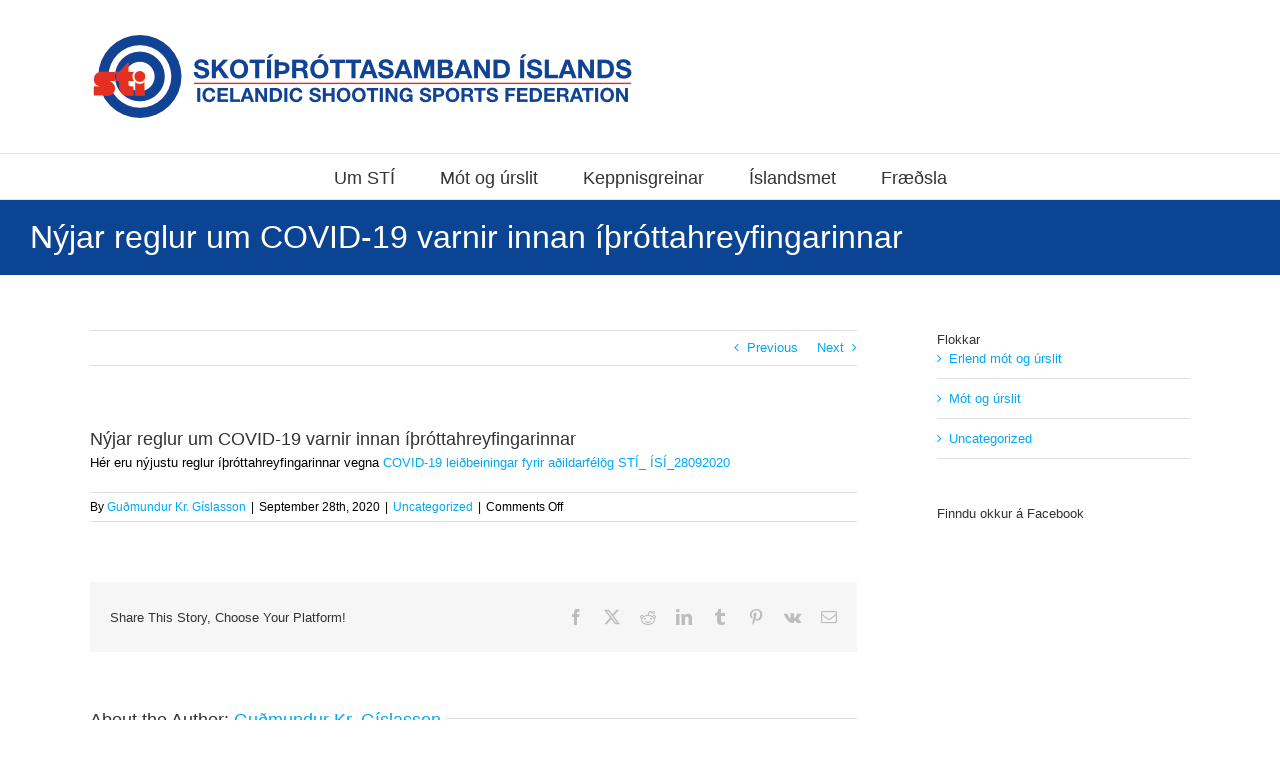

--- FILE ---
content_type: text/html; charset=UTF-8
request_url: https://sti.is/2020/09/28/nyjar-reglur-um-covid-19-varnir-innan-ithrottahreyfingarinnar/
body_size: 17276
content:
<!DOCTYPE html>
<html class="avada-html-layout-wide avada-html-header-position-top" lang="en-US" prefix="og: http://ogp.me/ns# fb: http://ogp.me/ns/fb#">
<head>
	<meta http-equiv="X-UA-Compatible" content="IE=edge" />
	<meta http-equiv="Content-Type" content="text/html; charset=utf-8"/>
	<meta name="viewport" content="width=device-width, initial-scale=1" />
	<title>Nýjar reglur um COVID-19 varnir innan íþróttahreyfingarinnar &#8211; SKOTÍÞRÓTTASAMBAND ÍSLANDS</title>
<meta name='robots' content='max-image-preview:large' />
	<style>img:is([sizes="auto" i], [sizes^="auto," i]) { contain-intrinsic-size: 3000px 1500px }</style>
	<link rel='dns-prefetch' href='//www.googletagmanager.com' />
<link rel="alternate" type="application/rss+xml" title="SKOTÍÞRÓTTASAMBAND ÍSLANDS &raquo; Feed" href="https://sti.is/feed/" />
					<link rel="shortcut icon" href="https://sti.is/wp-content/uploads/2021/04/logo-browser.png" type="image/x-icon" />
		
		
		
									<meta name="description" content="Hér eru nýjustu reglur íþróttahreyfingarinnar vegna COVID-19 leiðbeiningar fyrir aðildarfélög STÍ_ ÍSÍ_28092020"/>
				
		<meta property="og:locale" content="en_US"/>
		<meta property="og:type" content="article"/>
		<meta property="og:site_name" content="SKOTÍÞRÓTTASAMBAND ÍSLANDS"/>
		<meta property="og:title" content="  Nýjar reglur um COVID-19 varnir innan íþróttahreyfingarinnar"/>
				<meta property="og:description" content="Hér eru nýjustu reglur íþróttahreyfingarinnar vegna COVID-19 leiðbeiningar fyrir aðildarfélög STÍ_ ÍSÍ_28092020"/>
				<meta property="og:url" content="https://sti.is/2020/09/28/nyjar-reglur-um-covid-19-varnir-innan-ithrottahreyfingarinnar/"/>
										<meta property="article:published_time" content="2020-09-28T08:07:44+00:00"/>
							<meta property="article:modified_time" content="2020-09-28T08:07:53+00:00"/>
								<meta name="author" content="Guðmundur Kr. Gíslasson"/>
								<meta property="og:image" content="https://sti.is/wp-content/uploads/2017/07/Banner_og_Merki_a_siu_1.png"/>
		<meta property="og:image:width" content="551"/>
		<meta property="og:image:height" content="91"/>
		<meta property="og:image:type" content="image/png"/>
				<script type="text/javascript">
/* <![CDATA[ */
window._wpemojiSettings = {"baseUrl":"https:\/\/s.w.org\/images\/core\/emoji\/16.0.1\/72x72\/","ext":".png","svgUrl":"https:\/\/s.w.org\/images\/core\/emoji\/16.0.1\/svg\/","svgExt":".svg","source":{"concatemoji":"https:\/\/sti.is\/wp-includes\/js\/wp-emoji-release.min.js?ver=6.8.3"}};
/*! This file is auto-generated */
!function(s,n){var o,i,e;function c(e){try{var t={supportTests:e,timestamp:(new Date).valueOf()};sessionStorage.setItem(o,JSON.stringify(t))}catch(e){}}function p(e,t,n){e.clearRect(0,0,e.canvas.width,e.canvas.height),e.fillText(t,0,0);var t=new Uint32Array(e.getImageData(0,0,e.canvas.width,e.canvas.height).data),a=(e.clearRect(0,0,e.canvas.width,e.canvas.height),e.fillText(n,0,0),new Uint32Array(e.getImageData(0,0,e.canvas.width,e.canvas.height).data));return t.every(function(e,t){return e===a[t]})}function u(e,t){e.clearRect(0,0,e.canvas.width,e.canvas.height),e.fillText(t,0,0);for(var n=e.getImageData(16,16,1,1),a=0;a<n.data.length;a++)if(0!==n.data[a])return!1;return!0}function f(e,t,n,a){switch(t){case"flag":return n(e,"\ud83c\udff3\ufe0f\u200d\u26a7\ufe0f","\ud83c\udff3\ufe0f\u200b\u26a7\ufe0f")?!1:!n(e,"\ud83c\udde8\ud83c\uddf6","\ud83c\udde8\u200b\ud83c\uddf6")&&!n(e,"\ud83c\udff4\udb40\udc67\udb40\udc62\udb40\udc65\udb40\udc6e\udb40\udc67\udb40\udc7f","\ud83c\udff4\u200b\udb40\udc67\u200b\udb40\udc62\u200b\udb40\udc65\u200b\udb40\udc6e\u200b\udb40\udc67\u200b\udb40\udc7f");case"emoji":return!a(e,"\ud83e\udedf")}return!1}function g(e,t,n,a){var r="undefined"!=typeof WorkerGlobalScope&&self instanceof WorkerGlobalScope?new OffscreenCanvas(300,150):s.createElement("canvas"),o=r.getContext("2d",{willReadFrequently:!0}),i=(o.textBaseline="top",o.font="600 32px Arial",{});return e.forEach(function(e){i[e]=t(o,e,n,a)}),i}function t(e){var t=s.createElement("script");t.src=e,t.defer=!0,s.head.appendChild(t)}"undefined"!=typeof Promise&&(o="wpEmojiSettingsSupports",i=["flag","emoji"],n.supports={everything:!0,everythingExceptFlag:!0},e=new Promise(function(e){s.addEventListener("DOMContentLoaded",e,{once:!0})}),new Promise(function(t){var n=function(){try{var e=JSON.parse(sessionStorage.getItem(o));if("object"==typeof e&&"number"==typeof e.timestamp&&(new Date).valueOf()<e.timestamp+604800&&"object"==typeof e.supportTests)return e.supportTests}catch(e){}return null}();if(!n){if("undefined"!=typeof Worker&&"undefined"!=typeof OffscreenCanvas&&"undefined"!=typeof URL&&URL.createObjectURL&&"undefined"!=typeof Blob)try{var e="postMessage("+g.toString()+"("+[JSON.stringify(i),f.toString(),p.toString(),u.toString()].join(",")+"));",a=new Blob([e],{type:"text/javascript"}),r=new Worker(URL.createObjectURL(a),{name:"wpTestEmojiSupports"});return void(r.onmessage=function(e){c(n=e.data),r.terminate(),t(n)})}catch(e){}c(n=g(i,f,p,u))}t(n)}).then(function(e){for(var t in e)n.supports[t]=e[t],n.supports.everything=n.supports.everything&&n.supports[t],"flag"!==t&&(n.supports.everythingExceptFlag=n.supports.everythingExceptFlag&&n.supports[t]);n.supports.everythingExceptFlag=n.supports.everythingExceptFlag&&!n.supports.flag,n.DOMReady=!1,n.readyCallback=function(){n.DOMReady=!0}}).then(function(){return e}).then(function(){var e;n.supports.everything||(n.readyCallback(),(e=n.source||{}).concatemoji?t(e.concatemoji):e.wpemoji&&e.twemoji&&(t(e.twemoji),t(e.wpemoji)))}))}((window,document),window._wpemojiSettings);
/* ]]> */
</script>
<style id='wp-emoji-styles-inline-css' type='text/css'>

	img.wp-smiley, img.emoji {
		display: inline !important;
		border: none !important;
		box-shadow: none !important;
		height: 1em !important;
		width: 1em !important;
		margin: 0 0.07em !important;
		vertical-align: -0.1em !important;
		background: none !important;
		padding: 0 !important;
	}
</style>
<link rel='stylesheet' id='wp-fullcalendar-css' href='https://sti.is/wp-content/plugins/wp-fullcalendar/includes/css/main.css?ver=1.6' type='text/css' media='all' />
<link rel='stylesheet' id='wp-fullcalendar-tippy-light-css' href='https://sti.is/wp-content/plugins/wp-fullcalendar/includes/css/tippy/light.css?ver=1.6' type='text/css' media='all' />
<link rel='stylesheet' id='jquery-ui-css' href='https://sti.is/wp-content/plugins/wp-fullcalendar/includes/css/jquery-ui/ui-lightness/jquery-ui.min.css?ver=1.6' type='text/css' media='all' />
<link rel='stylesheet' id='jquery-ui-theme-css' href='https://sti.is/wp-content/plugins/wp-fullcalendar/includes/css/jquery-ui/ui-lightness/theme.css?ver=1.6' type='text/css' media='all' />
<link rel='stylesheet' id='tablepress-default-css' href='https://sti.is/wp-content/plugins/tablepress-premium/css/build/default.css?ver=3.2.5' type='text/css' media='all' />
<link rel='stylesheet' id='tablepress-datatables-buttons-css' href='https://sti.is/wp-content/plugins/tablepress-premium/modules/css/build/datatables.buttons.css?ver=3.2.5' type='text/css' media='all' />
<link rel='stylesheet' id='tablepress-datatables-fixedheader-css' href='https://sti.is/wp-content/plugins/tablepress-premium/modules/css/build/datatables.fixedheader.css?ver=3.2.5' type='text/css' media='all' />
<link rel='stylesheet' id='tablepress-datatables-fixedcolumns-css' href='https://sti.is/wp-content/plugins/tablepress-premium/modules/css/build/datatables.fixedcolumns.css?ver=3.2.5' type='text/css' media='all' />
<link rel='stylesheet' id='tablepress-datatables-scroll-buttons-css' href='https://sti.is/wp-content/plugins/tablepress-premium/modules/css/build/datatables.scroll-buttons.css?ver=3.2.5' type='text/css' media='all' />
<link rel='stylesheet' id='tablepress-datatables-rowgroup-css' href='https://sti.is/wp-content/plugins/tablepress-premium/modules/css/build/datatables.rowgroup.css?ver=3.2.5' type='text/css' media='all' />
<link rel='stylesheet' id='tablepress-responsive-tables-css' href='https://sti.is/wp-content/plugins/tablepress-premium/modules/css/build/responsive-tables.css?ver=3.2.5' type='text/css' media='all' />
<link rel='stylesheet' id='tablepress-datatables-columnfilterwidgets-css' href='https://sti.is/wp-content/plugins/tablepress-premium/modules/css/build/datatables.columnfilterwidgets.css?ver=3.2.5' type='text/css' media='all' />
<link rel='stylesheet' id='tablepress-datatables-column-filter-css' href='https://sti.is/wp-content/plugins/tablepress-premium/modules/css/build/datatables.column-filter.css?ver=3.2.5' type='text/css' media='all' />
<link rel='stylesheet' id='child-style-css' href='https://sti.is/wp-content/themes/Avada-Child-Theme/style.css?ver=6.8.3' type='text/css' media='all' />
<link rel='stylesheet' id='fusion-dynamic-css-css' href='https://sti.is/wp-content/uploads/fusion-styles/a04615106ee15733edb4d4964b282f4c.min.css?ver=3.14' type='text/css' media='all' />
<script type="text/javascript" src="https://sti.is/wp-includes/js/jquery/jquery.min.js?ver=3.7.1" id="jquery-core-js"></script>
<script type="text/javascript" src="https://sti.is/wp-includes/js/jquery/jquery-migrate.min.js?ver=3.4.1" id="jquery-migrate-js"></script>
<script type="text/javascript" src="https://sti.is/wp-includes/js/jquery/ui/core.min.js?ver=1.13.3" id="jquery-ui-core-js"></script>
<script type="text/javascript" src="https://sti.is/wp-includes/js/jquery/ui/menu.min.js?ver=1.13.3" id="jquery-ui-menu-js"></script>
<script type="text/javascript" src="https://sti.is/wp-includes/js/jquery/ui/selectmenu.min.js?ver=1.13.3" id="jquery-ui-selectmenu-js"></script>
<script type="text/javascript" src="https://sti.is/wp-includes/js/jquery/ui/tooltip.min.js?ver=1.13.3" id="jquery-ui-tooltip-js"></script>
<script type="text/javascript" src="https://sti.is/wp-includes/js/dist/vendor/moment.min.js?ver=2.30.1" id="moment-js"></script>
<script type="text/javascript" id="moment-js-after">
/* <![CDATA[ */
moment.updateLocale( 'en_US', {"months":["January","February","March","April","May","June","July","August","September","October","November","December"],"monthsShort":["Jan","Feb","Mar","Apr","May","Jun","Jul","Aug","Sep","Oct","Nov","Dec"],"weekdays":["Sunday","Monday","Tuesday","Wednesday","Thursday","Friday","Saturday"],"weekdaysShort":["Sun","Mon","Tue","Wed","Thu","Fri","Sat"],"week":{"dow":1},"longDateFormat":{"LT":"H:i","LTS":null,"L":null,"LL":"d.m.Y","LLL":"F j, Y g:i a","LLLL":null}} );
/* ]]> */
</script>
<script type="text/javascript" id="wp-fullcalendar-js-extra">
/* <![CDATA[ */
var WPFC = {"ajaxurl":"https:\/\/sti.is\/wp-admin\/admin-ajax.php?action=WP_FullCalendar","firstDay":"1","wpfc_theme":"jquery-ui","wpfc_limit":"3","wpfc_limit_txt":"more ...","timeFormat":"h(:mm)A","defaultView":"month","weekends":"true","header":{"left":"prev,next today","center":"title","right":"month,basicWeek,basicDay"},"wpfc_qtips":"1","tippy_theme":"light-border","tippy_placement":"auto","tippy_loading":"Loading..."};
/* ]]> */
</script>
<script type="text/javascript" src="https://sti.is/wp-content/plugins/wp-fullcalendar/includes/js/main.js?ver=1.6" id="wp-fullcalendar-js"></script>

<!-- Google tag (gtag.js) snippet added by Site Kit -->
<!-- Google Analytics snippet added by Site Kit -->
<script type="text/javascript" src="https://www.googletagmanager.com/gtag/js?id=GT-M348PTBH" id="google_gtagjs-js" async></script>
<script type="text/javascript" id="google_gtagjs-js-after">
/* <![CDATA[ */
window.dataLayer = window.dataLayer || [];function gtag(){dataLayer.push(arguments);}
gtag("set","linker",{"domains":["sti.is"]});
gtag("js", new Date());
gtag("set", "developer_id.dZTNiMT", true);
gtag("config", "GT-M348PTBH");
 window._googlesitekit = window._googlesitekit || {}; window._googlesitekit.throttledEvents = []; window._googlesitekit.gtagEvent = (name, data) => { var key = JSON.stringify( { name, data } ); if ( !! window._googlesitekit.throttledEvents[ key ] ) { return; } window._googlesitekit.throttledEvents[ key ] = true; setTimeout( () => { delete window._googlesitekit.throttledEvents[ key ]; }, 5 ); gtag( "event", name, { ...data, event_source: "site-kit" } ); }; 
/* ]]> */
</script>
<link rel="https://api.w.org/" href="https://sti.is/wp-json/" /><link rel="alternate" title="JSON" type="application/json" href="https://sti.is/wp-json/wp/v2/posts/2754" /><link rel="EditURI" type="application/rsd+xml" title="RSD" href="https://sti.is/xmlrpc.php?rsd" />
<meta name="generator" content="WordPress 6.8.3" />
<link rel="canonical" href="https://sti.is/2020/09/28/nyjar-reglur-um-covid-19-varnir-innan-ithrottahreyfingarinnar/" />
<link rel='shortlink' href='https://sti.is/?p=2754' />
<link rel="alternate" title="oEmbed (JSON)" type="application/json+oembed" href="https://sti.is/wp-json/oembed/1.0/embed?url=https%3A%2F%2Fsti.is%2F2020%2F09%2F28%2Fnyjar-reglur-um-covid-19-varnir-innan-ithrottahreyfingarinnar%2F" />
<link rel="alternate" title="oEmbed (XML)" type="text/xml+oembed" href="https://sti.is/wp-json/oembed/1.0/embed?url=https%3A%2F%2Fsti.is%2F2020%2F09%2F28%2Fnyjar-reglur-um-covid-19-varnir-innan-ithrottahreyfingarinnar%2F&#038;format=xml" />
<meta name="generator" content="Site Kit by Google 1.171.0" /><style type="text/css" id="css-fb-visibility">@media screen and (max-width: 640px){.fusion-no-small-visibility{display:none !important;}body .sm-text-align-center{text-align:center !important;}body .sm-text-align-left{text-align:left !important;}body .sm-text-align-right{text-align:right !important;}body .sm-text-align-justify{text-align:justify !important;}body .sm-flex-align-center{justify-content:center !important;}body .sm-flex-align-flex-start{justify-content:flex-start !important;}body .sm-flex-align-flex-end{justify-content:flex-end !important;}body .sm-mx-auto{margin-left:auto !important;margin-right:auto !important;}body .sm-ml-auto{margin-left:auto !important;}body .sm-mr-auto{margin-right:auto !important;}body .fusion-absolute-position-small{position:absolute;top:auto;width:100%;}.awb-sticky.awb-sticky-small{ position: sticky; top: var(--awb-sticky-offset,0); }}@media screen and (min-width: 641px) and (max-width: 1024px){.fusion-no-medium-visibility{display:none !important;}body .md-text-align-center{text-align:center !important;}body .md-text-align-left{text-align:left !important;}body .md-text-align-right{text-align:right !important;}body .md-text-align-justify{text-align:justify !important;}body .md-flex-align-center{justify-content:center !important;}body .md-flex-align-flex-start{justify-content:flex-start !important;}body .md-flex-align-flex-end{justify-content:flex-end !important;}body .md-mx-auto{margin-left:auto !important;margin-right:auto !important;}body .md-ml-auto{margin-left:auto !important;}body .md-mr-auto{margin-right:auto !important;}body .fusion-absolute-position-medium{position:absolute;top:auto;width:100%;}.awb-sticky.awb-sticky-medium{ position: sticky; top: var(--awb-sticky-offset,0); }}@media screen and (min-width: 1025px){.fusion-no-large-visibility{display:none !important;}body .lg-text-align-center{text-align:center !important;}body .lg-text-align-left{text-align:left !important;}body .lg-text-align-right{text-align:right !important;}body .lg-text-align-justify{text-align:justify !important;}body .lg-flex-align-center{justify-content:center !important;}body .lg-flex-align-flex-start{justify-content:flex-start !important;}body .lg-flex-align-flex-end{justify-content:flex-end !important;}body .lg-mx-auto{margin-left:auto !important;margin-right:auto !important;}body .lg-ml-auto{margin-left:auto !important;}body .lg-mr-auto{margin-right:auto !important;}body .fusion-absolute-position-large{position:absolute;top:auto;width:100%;}.awb-sticky.awb-sticky-large{ position: sticky; top: var(--awb-sticky-offset,0); }}</style><meta name="generator" content="Elementor 3.33.1; features: e_font_icon_svg, additional_custom_breakpoints; settings: css_print_method-external, google_font-enabled, font_display-swap">
			<style>
				.e-con.e-parent:nth-of-type(n+4):not(.e-lazyloaded):not(.e-no-lazyload),
				.e-con.e-parent:nth-of-type(n+4):not(.e-lazyloaded):not(.e-no-lazyload) * {
					background-image: none !important;
				}
				@media screen and (max-height: 1024px) {
					.e-con.e-parent:nth-of-type(n+3):not(.e-lazyloaded):not(.e-no-lazyload),
					.e-con.e-parent:nth-of-type(n+3):not(.e-lazyloaded):not(.e-no-lazyload) * {
						background-image: none !important;
					}
				}
				@media screen and (max-height: 640px) {
					.e-con.e-parent:nth-of-type(n+2):not(.e-lazyloaded):not(.e-no-lazyload),
					.e-con.e-parent:nth-of-type(n+2):not(.e-lazyloaded):not(.e-no-lazyload) * {
						background-image: none !important;
					}
				}
			</style>
					<script type="text/javascript">
			var doc = document.documentElement;
			doc.setAttribute( 'data-useragent', navigator.userAgent );
		</script>
		
	</head>

<body class="wp-singular post-template-default single single-post postid-2754 single-format-standard wp-theme-Avada wp-child-theme-Avada-Child-Theme has-sidebar fusion-image-hovers fusion-pagination-sizing fusion-button_type-flat fusion-button_span-no fusion-button_gradient-linear avada-image-rollover-circle-yes avada-image-rollover-yes avada-image-rollover-direction-left fusion-has-button-gradient fusion-body ltr fusion-sticky-header no-tablet-sticky-header no-mobile-sticky-header no-mobile-slidingbar no-mobile-totop avada-has-rev-slider-styles fusion-disable-outline fusion-sub-menu-fade mobile-logo-pos-left layout-wide-mode avada-has-boxed-modal-shadow- layout-scroll-offset-full avada-has-zero-margin-offset-top fusion-top-header menu-text-align-center mobile-menu-design-modern fusion-show-pagination-text fusion-header-layout-v5 avada-responsive avada-footer-fx-none avada-menu-highlight-style-bar fusion-search-form-clean fusion-main-menu-search-overlay fusion-avatar-circle avada-sticky-shrinkage avada-dropdown-styles avada-blog-layout-large avada-blog-archive-layout-large avada-header-shadow-no avada-menu-icon-position-left avada-has-megamenu-shadow avada-has-mainmenu-dropdown-divider avada-has-pagetitle-100-width avada-has-breadcrumb-mobile-hidden avada-has-titlebar-bar_and_content avada-has-pagination-padding avada-flyout-menu-direction-fade avada-ec-views-v1 elementor-default elementor-kit-6696" data-awb-post-id="2754">
		<a class="skip-link screen-reader-text" href="#content">Skip to content</a>

	<div id="boxed-wrapper">
		
		<div id="wrapper" class="fusion-wrapper">
			<div id="home" style="position:relative;top:-1px;"></div>
							
					
			<header class="fusion-header-wrapper">
				<div class="fusion-header-v5 fusion-logo-alignment fusion-logo-left fusion-sticky-menu- fusion-sticky-logo- fusion-mobile-logo-1 fusion-sticky-menu-only fusion-header-menu-align-center fusion-mobile-menu-design-modern">
					<div class="fusion-header-sticky-height"></div>
<div class="fusion-sticky-header-wrapper"> <!-- start fusion sticky header wrapper -->
	<div class="fusion-header">
		<div class="fusion-row">
							<div class="fusion-logo" data-margin-top="31px" data-margin-bottom="31px" data-margin-left="0px" data-margin-right="0px">
			<a class="fusion-logo-link"  href="https://sti.is/" >

						<!-- standard logo -->
			<img fetchpriority="high" src="https://sti.is/wp-content/uploads/2017/07/Banner_og_Merki_a_siu_1.png" srcset="https://sti.is/wp-content/uploads/2017/07/Banner_og_Merki_a_siu_1.png 1x" width="551" height="91" alt="SKOTÍÞRÓTTASAMBAND ÍSLANDS Logo" data-retina_logo_url="" class="fusion-standard-logo" />

											<!-- mobile logo -->
				<img src="https://sti.is/wp-content/uploads/2017/07/Banner_og_Merki_a_siu_1.png" srcset="https://sti.is/wp-content/uploads/2017/07/Banner_og_Merki_a_siu_1.png 1x" width="551" height="91" alt="SKOTÍÞRÓTTASAMBAND ÍSLANDS Logo" data-retina_logo_url="" class="fusion-mobile-logo" />
			
					</a>
		</div>
								<div class="fusion-mobile-menu-icons">
							<a href="#" class="fusion-icon awb-icon-bars" aria-label="Toggle mobile menu" aria-expanded="false"></a>
		
		
		
			</div>
			
					</div>
	</div>
	<div class="fusion-secondary-main-menu">
		<div class="fusion-row">
			<nav class="fusion-main-menu" aria-label="Main Menu"><div class="fusion-overlay-search">		<form role="search" class="searchform fusion-search-form  fusion-search-form-clean" method="get" action="https://sti.is/">
			<div class="fusion-search-form-content">

				
				<div class="fusion-search-field search-field">
					<label><span class="screen-reader-text">Search for:</span>
													<input type="search" value="" name="s" class="s" placeholder="Search..." required aria-required="true" aria-label="Search..."/>
											</label>
				</div>
				<div class="fusion-search-button search-button">
					<input type="submit" class="fusion-search-submit searchsubmit" aria-label="Search" value="&#xf002;" />
									</div>

				
			</div>


			
		</form>
		<div class="fusion-search-spacer"></div><a href="#" role="button" aria-label="Close Search" class="fusion-close-search"></a></div><ul id="menu-main-menu" class="fusion-menu"><li  id="menu-item-16"  class="menu-item menu-item-type-post_type menu-item-object-page menu-item-has-children menu-item-16 fusion-dropdown-menu"  data-item-id="16"><a  href="https://sti.is/log-og-reglur/" class="fusion-bar-highlight"><span class="menu-text">Um STÍ</span></a><ul class="sub-menu"><li  id="menu-item-4718"  class="menu-item menu-item-type-post_type menu-item-object-page menu-item-4718 fusion-dropdown-submenu" ><a  href="https://sti.is/adildarfelog-sti/" class="fusion-bar-highlight"><span>Aðildarfélög</span></a></li><li  id="menu-item-3771"  class="menu-item menu-item-type-post_type menu-item-object-page menu-item-3771 fusion-dropdown-submenu" ><a  href="https://sti.is/log-og-reglur-2/" class="fusion-bar-highlight"><span>Lög og reglur</span></a></li><li  id="menu-item-3763"  class="menu-item menu-item-type-post_type menu-item-object-page menu-item-3763 fusion-dropdown-submenu" ><a  href="https://sti.is/stjorn-og-nefndir/" class="fusion-bar-highlight"><span>Stjórn og nefndir</span></a></li><li  id="menu-item-7179"  class="menu-item menu-item-type-custom menu-item-object-custom menu-item-has-children menu-item-7179 fusion-dropdown-submenu" ><a  href="#" class="fusion-bar-highlight"><span>Fundargerðir</span></a><ul class="sub-menu"><li  id="menu-item-5966"  class="menu-item menu-item-type-taxonomy menu-item-object-fundargerdir menu-item-5966" ><a  href="https://sti.is/fundargerdir/skotthing/" class="fusion-bar-highlight"><span>Skotþing</span></a></li><li  id="menu-item-5972"  class="menu-item menu-item-type-taxonomy menu-item-object-fundargerdir menu-item-5972" ><a  href="https://sti.is/fundargerdir/stjornarfundir/" class="fusion-bar-highlight"><span>Stjórnarfundir</span></a></li><li  id="menu-item-25112"  class="menu-item menu-item-type-taxonomy menu-item-object-fundargerdir menu-item-25112" ><a  href="https://sti.is/fundargerdir/formannafundir/" class="fusion-bar-highlight"><span>Formannafundir</span></a></li><li  id="menu-item-16565"  class="menu-item menu-item-type-taxonomy menu-item-object-fundargerdir menu-item-16565" ><a  href="https://sti.is/fundargerdir/br-nefnd/" class="fusion-bar-highlight"><span>BR nefnd</span></a></li><li  id="menu-item-4618"  class="menu-item menu-item-type-post_type menu-item-object-page menu-item-4618" ><a  href="https://sti.is/stjornarfundir/" class="fusion-bar-highlight"><span>Stjórnarfundir &#8211; gamla</span></a></li><li  id="menu-item-4617"  class="menu-item menu-item-type-post_type menu-item-object-page menu-item-4617" ><a  href="https://sti.is/domaranefnd/" class="fusion-bar-highlight"><span>Dómaranefnd</span></a></li><li  id="menu-item-5035"  class="menu-item menu-item-type-post_type menu-item-object-page menu-item-5035" ><a  href="https://sti.is/bench-rest-nefnd/" class="fusion-bar-highlight"><span>Benchrest nefnd</span></a></li></ul></li><li  id="menu-item-109"  class="menu-item menu-item-type-post_type menu-item-object-page menu-item-109 fusion-dropdown-submenu" ><a  href="https://sti.is/afrekstefna-sti/" class="fusion-bar-highlight"><span>Afrekstefna STÍ</span></a></li><li  id="menu-item-22"  class="menu-item menu-item-type-post_type menu-item-object-page menu-item-22 fusion-dropdown-submenu" ><a  href="https://sti.is/tenglar/" class="fusion-bar-highlight"><span>Tenglar</span></a></li><li  id="menu-item-11"  class="menu-item menu-item-type-post_type menu-item-object-page menu-item-home menu-item-11 fusion-dropdown-submenu" ><a  href="https://sti.is/" class="fusion-bar-highlight"><span>Fréttir</span></a></li></ul></li><li  id="menu-item-767"  class="menu-item menu-item-type-taxonomy menu-item-object-category menu-item-has-children menu-item-767 fusion-dropdown-menu"  data-item-id="767"><a  href="https://sti.is/category/mot-og-urslit/" class="fusion-bar-highlight"><span class="menu-text">Mót og úrslit</span></a><ul class="sub-menu"><li  id="menu-item-17461"  class="menu-item menu-item-type-post_type menu-item-object-page menu-item-17461 fusion-dropdown-submenu" ><a  href="https://sti.is/2025-2026/" class="fusion-bar-highlight"><span>2025-2026</span></a></li><li  id="menu-item-5600"  class="menu-item menu-item-type-post_type menu-item-object-page menu-item-5600 fusion-dropdown-submenu" ><a  href="https://sti.is/2025-3/" class="fusion-bar-highlight"><span>2025</span></a></li><li  id="menu-item-5009"  class="menu-item menu-item-type-post_type menu-item-object-page menu-item-5009 fusion-dropdown-submenu" ><a  href="https://sti.is/mot-og-urslit-2023-2024/" class="fusion-bar-highlight"><span>2024</span></a></li><li  id="menu-item-4170"  class="menu-item menu-item-type-post_type menu-item-object-page menu-item-4170 fusion-dropdown-submenu" ><a  href="https://sti.is/2023-2/" class="fusion-bar-highlight"><span>2023</span></a></li><li  id="menu-item-3478"  class="menu-item menu-item-type-post_type menu-item-object-page menu-item-3478 fusion-dropdown-submenu" ><a  href="https://sti.is/mot-og-urslit-2022/2022-2/" class="fusion-bar-highlight"><span>2022</span></a></li><li  id="menu-item-370"  class="menu-item menu-item-type-custom menu-item-object-custom menu-item-has-children menu-item-370 fusion-dropdown-submenu" ><a  href="#" class="fusion-bar-highlight"><span>Eldri mót</span></a><ul class="sub-menu"><li  id="menu-item-2802"  class="menu-item menu-item-type-post_type menu-item-object-page menu-item-2802" ><a  href="https://sti.is/2021-2/" class="fusion-bar-highlight"><span>2021</span></a></li><li  id="menu-item-2345"  class="menu-item menu-item-type-post_type menu-item-object-page menu-item-2345" ><a  href="https://sti.is/2020-2/" class="fusion-bar-highlight"><span>2020</span></a></li><li  id="menu-item-1706"  class="menu-item menu-item-type-post_type menu-item-object-page menu-item-1706" ><a  href="https://sti.is/2019-2/" class="fusion-bar-highlight"><span>2019</span></a></li><li  id="menu-item-932"  class="menu-item menu-item-type-post_type menu-item-object-page menu-item-932" ><a  href="https://sti.is/2018-2/" class="fusion-bar-highlight"><span>2018</span></a></li><li  id="menu-item-371"  class="menu-item menu-item-type-post_type menu-item-object-page menu-item-371" ><a  href="https://sti.is/mot-og-urslit-2017/" class="fusion-bar-highlight"><span>2017</span></a></li><li  id="menu-item-368"  class="menu-item menu-item-type-post_type menu-item-object-page menu-item-368" ><a  href="https://sti.is/mot-og-urslit-2016/" class="fusion-bar-highlight"><span>2016</span></a></li><li  id="menu-item-367"  class="menu-item menu-item-type-post_type menu-item-object-page menu-item-367" ><a  href="https://sti.is/mot-og-urslit-2015/" class="fusion-bar-highlight"><span>2015</span></a></li><li  id="menu-item-2355"  class="menu-item menu-item-type-post_type menu-item-object-page menu-item-2355" ><a  href="https://sti.is/2014-2/" class="fusion-bar-highlight"><span>2014</span></a></li><li  id="menu-item-365"  class="menu-item menu-item-type-post_type menu-item-object-page menu-item-365" ><a  href="https://sti.is/mot-og-urslit-2013/" class="fusion-bar-highlight"><span>2013</span></a></li><li  id="menu-item-364"  class="menu-item menu-item-type-post_type menu-item-object-page menu-item-364" ><a  href="https://sti.is/mot-og-urslit-2012/" class="fusion-bar-highlight"><span>2012</span></a></li><li  id="menu-item-363"  class="menu-item menu-item-type-post_type menu-item-object-page menu-item-363" ><a  href="https://sti.is/mot-og-urslit-2011/" class="fusion-bar-highlight"><span>2011</span></a></li><li  id="menu-item-362"  class="menu-item menu-item-type-post_type menu-item-object-page menu-item-362" ><a  href="https://sti.is/mot-og-urslit-2010/" class="fusion-bar-highlight"><span>2010</span></a></li><li  id="menu-item-361"  class="menu-item menu-item-type-post_type menu-item-object-page menu-item-361" ><a  href="https://sti.is/mot-og-urslit-2009/" class="fusion-bar-highlight"><span>2009</span></a></li><li  id="menu-item-360"  class="menu-item menu-item-type-post_type menu-item-object-page menu-item-360" ><a  href="https://sti.is/mot-og-urslit-2008/" class="fusion-bar-highlight"><span>2008</span></a></li><li  id="menu-item-1747"  class="menu-item menu-item-type-post_type menu-item-object-page menu-item-1747" ><a  href="https://sti.is/2003-2/" class="fusion-bar-highlight"><span>2003</span></a></li><li  id="menu-item-1762"  class="menu-item menu-item-type-post_type menu-item-object-page menu-item-1762" ><a  href="https://sti.is/2002-2/" class="fusion-bar-highlight"><span>2002</span></a></li></ul></li><li  id="menu-item-7174"  class="menu-item menu-item-type-custom menu-item-object-custom menu-item-has-children menu-item-7174 fusion-dropdown-submenu" ><a  href="#" class="fusion-bar-highlight"><span>Erlendar mótaskrár</span></a><ul class="sub-menu"><li  id="menu-item-7176"  class="menu-item menu-item-type-custom menu-item-object-custom menu-item-7176" ><a  target="_blank" rel="noopener noreferrer" href="https://www.issf-sports.org/competitions" class="fusion-bar-highlight"><span>ISSF</span></a></li><li  id="menu-item-7177"  class="menu-item menu-item-type-custom menu-item-object-custom menu-item-7177" ><a  target="_blank" rel="noopener noreferrer" href="https://esc-shooting.org/" class="fusion-bar-highlight"><span>ESC</span></a></li><li  id="menu-item-7175"  class="menu-item menu-item-type-custom menu-item-object-custom menu-item-7175" ><a  target="_blank" rel="noopener noreferrer" href="https://www.fitasc.com/uk/home/view/setcalendardiscipline/2" class="fusion-bar-highlight"><span>FITASC</span></a></li></ul></li><li  id="menu-item-7186"  class="menu-item menu-item-type-custom menu-item-object-custom menu-item-has-children menu-item-7186 fusion-dropdown-submenu" ><a  href="#" class="fusion-bar-highlight"><span>Erlend mót</span></a><ul class="sub-menu"><li  id="menu-item-7187"  class="menu-item menu-item-type-custom menu-item-object-custom menu-item-7187" ><a  href="https://sti.is/skotmot/smathjodaleikar-2025-andorra/" class="fusion-bar-highlight"><span>Smáþjóðaleikar 2025</span></a></li></ul></li></ul></li><li  id="menu-item-120"  class="menu-item menu-item-type-post_type menu-item-object-page menu-item-has-children menu-item-120 fusion-dropdown-menu"  data-item-id="120"><a  href="https://sti.is/keppnisgreinar/" class="fusion-bar-highlight"><span class="menu-text">Keppnisgreinar</span></a><ul class="sub-menu"><li  id="menu-item-453"  class="menu-item menu-item-type-custom menu-item-object-custom menu-item-has-children menu-item-453 fusion-dropdown-submenu" ><a  href="https://sti.is/keppnisgreinar/" class="fusion-bar-highlight"><span>Haglabyssa</span></a><ul class="sub-menu"><li  id="menu-item-461"  class="menu-item menu-item-type-post_type menu-item-object-page menu-item-461" ><a  href="https://sti.is/skeet/" class="fusion-bar-highlight"><span>Skeet</span></a></li><li  id="menu-item-460"  class="menu-item menu-item-type-post_type menu-item-object-page menu-item-460" ><a  href="https://sti.is/nordiskt-trap/" class="fusion-bar-highlight"><span>Nordiskt trap</span></a></li><li  id="menu-item-458"  class="menu-item menu-item-type-post_type menu-item-object-page menu-item-458" ><a  href="https://sti.is/compak-sporting/" class="fusion-bar-highlight"><span>Compak sporting</span></a></li><li  id="menu-item-462"  class="menu-item menu-item-type-post_type menu-item-object-page menu-item-462" ><a  href="https://sti.is/trap/" class="fusion-bar-highlight"><span>Trap</span></a></li><li  id="menu-item-459"  class="menu-item menu-item-type-post_type menu-item-object-page menu-item-459" ><a  href="https://sti.is/double-trap/" class="fusion-bar-highlight"><span>Double trap</span></a></li></ul></li><li  id="menu-item-454"  class="menu-item menu-item-type-custom menu-item-object-custom menu-item-has-children menu-item-454 fusion-dropdown-submenu" ><a  href="https://sti.is/keppnisgreinar/" class="fusion-bar-highlight"><span>Skammbyssa</span></a><ul class="sub-menu"><li  id="menu-item-452"  class="menu-item menu-item-type-post_type menu-item-object-page menu-item-452" ><a  href="https://sti.is/loftskammbyssa/" class="fusion-bar-highlight"><span>Loftskammbyssa</span></a></li><li  id="menu-item-456"  class="menu-item menu-item-type-post_type menu-item-object-page menu-item-456" ><a  href="https://sti.is/frjals-skammbyssa/" class="fusion-bar-highlight"><span>Frjáls skammbyssa</span></a></li><li  id="menu-item-457"  class="menu-item menu-item-type-post_type menu-item-object-page menu-item-457" ><a  href="https://sti.is/stodlud-skammbyssa/" class="fusion-bar-highlight"><span>Stöðluð skammbyssa</span></a></li><li  id="menu-item-448"  class="menu-item menu-item-type-post_type menu-item-object-page menu-item-448" ><a  href="https://sti.is/sportskammbyssa/" class="fusion-bar-highlight"><span>Sportskammbyssa</span></a></li><li  id="menu-item-450"  class="menu-item menu-item-type-post_type menu-item-object-page menu-item-450" ><a  href="https://sti.is/grof-skammbyssa-karla-og-sport-skammbyssa-kvenna/" class="fusion-bar-highlight"><span>Gróf skammbyssa</span></a></li><li  id="menu-item-447"  class="menu-item menu-item-type-post_type menu-item-object-page menu-item-447" ><a  href="https://sti.is/siluett-skammbyssa/" class="fusion-bar-highlight"><span>Silúett skammbyssa</span></a></li><li  id="menu-item-446"  class="menu-item menu-item-type-post_type menu-item-object-page menu-item-446" ><a  href="https://sti.is/felt-skammbyssa/" class="fusion-bar-highlight"><span>Felt skammbyssa</span></a></li><li  id="menu-item-445"  class="menu-item menu-item-type-post_type menu-item-object-page menu-item-445" ><a  href="https://sti.is/praktisk-skammbyssa/" class="fusion-bar-highlight"><span>Praktísk skammbyssa</span></a></li></ul></li><li  id="menu-item-455"  class="menu-item menu-item-type-custom menu-item-object-custom menu-item-has-children menu-item-455 fusion-dropdown-submenu" ><a  href="https://sti.is/keppnisgreinar/" class="fusion-bar-highlight"><span>Riffill</span></a><ul class="sub-menu"><li  id="menu-item-444"  class="menu-item menu-item-type-post_type menu-item-object-page menu-item-444" ><a  href="https://sti.is/loftrifill/" class="fusion-bar-highlight"><span>Loftrifill</span></a></li><li  id="menu-item-443"  class="menu-item menu-item-type-post_type menu-item-object-page menu-item-443" ><a  href="https://sti.is/50-m-liggjandi/" class="fusion-bar-highlight"><span>50 m liggjandi</span></a></li><li  id="menu-item-442"  class="menu-item menu-item-type-post_type menu-item-object-page menu-item-442" ><a  href="https://sti.is/thrithraut-3x40-cal-22/" class="fusion-bar-highlight"><span>Þríþraut 3×40 cal.22</span></a></li><li  id="menu-item-441"  class="menu-item menu-item-type-post_type menu-item-object-page menu-item-441" ><a  href="https://sti.is/thrithraut-3x20-cal-22/" class="fusion-bar-highlight"><span>Þríþraut 3×20 cal.22</span></a></li><li  id="menu-item-440"  class="menu-item menu-item-type-post_type menu-item-object-page menu-item-440" ><a  href="https://sti.is/300-m-liggjandi/" class="fusion-bar-highlight"><span>300 m liggjandi</span></a></li><li  id="menu-item-439"  class="menu-item menu-item-type-post_type menu-item-object-page menu-item-439" ><a  href="https://sti.is/300-m-thrithraut/" class="fusion-bar-highlight"><span>300 m þríþraut</span></a></li><li  id="menu-item-438"  class="menu-item menu-item-type-post_type menu-item-object-page menu-item-438" ><a  href="https://sti.is/running-target-100-m/" class="fusion-bar-highlight"><span>Running target 100m</span></a></li><li  id="menu-item-437"  class="menu-item menu-item-type-post_type menu-item-object-page menu-item-437" ><a  href="https://sti.is/br50-cal-22/" class="fusion-bar-highlight"><span>Br50 cal.22</span></a></li><li  id="menu-item-436"  class="menu-item menu-item-type-post_type menu-item-object-page menu-item-436" ><a  href="https://sti.is/bench-rest/" class="fusion-bar-highlight"><span>Bench rest</span></a></li><li  id="menu-item-435"  class="menu-item menu-item-type-post_type menu-item-object-page menu-item-435" ><a  href="https://sti.is/veidirifflar/" class="fusion-bar-highlight"><span>Veiðirifflar</span></a></li><li  id="menu-item-434"  class="menu-item menu-item-type-post_type menu-item-object-page menu-item-434" ><a  href="https://sti.is/siluett-riffill/" class="fusion-bar-highlight"><span>Silúett riffill</span></a></li></ul></li></ul></li><li  id="menu-item-60"  class="menu-item menu-item-type-post_type menu-item-object-page menu-item-has-children menu-item-60 fusion-dropdown-menu"  data-item-id="60"><a  href="https://sti.is/islandsmet/" class="fusion-bar-highlight"><span class="menu-text">Íslandsmet</span></a><ul class="sub-menu"><li  id="menu-item-63"  class="menu-item menu-item-type-custom menu-item-object-custom menu-item-has-children menu-item-63 fusion-dropdown-submenu" ><a  href="#" class="fusion-bar-highlight"><span>Haglabyssa</span></a><ul class="sub-menu"><li  id="menu-item-64"  class="menu-item menu-item-type-post_type menu-item-object-page menu-item-64" ><a  href="https://sti.is/haglabyssa-double-trap-dt150/" class="fusion-bar-highlight"><span>Haglabyssa Double Trap  DT150</span></a></li><li  id="menu-item-68"  class="menu-item menu-item-type-post_type menu-item-object-page menu-item-68" ><a  href="https://sti.is/haglabyssa-norraent-trap-nt/" class="fusion-bar-highlight"><span>Haglabyssa norrænt trap NT</span></a></li><li  id="menu-item-73"  class="menu-item menu-item-type-post_type menu-item-object-page menu-item-73" ><a  href="https://sti.is/haglabyssa-olympiskt-trap-tr125-tr75/" class="fusion-bar-highlight"><span>Haglabyssa ólympískt trap TR125 TR75</span></a></li><li  id="menu-item-74"  class="menu-item menu-item-type-post_type menu-item-object-page menu-item-74" ><a  href="https://sti.is/haglabyssa-skeet-sk125-sk75/" class="fusion-bar-highlight"><span>Haglabyssa  skeet SK125</span></a></li></ul></li><li  id="menu-item-75"  class="menu-item menu-item-type-custom menu-item-object-custom menu-item-has-children menu-item-75 fusion-dropdown-submenu" ><a  href="#" class="fusion-bar-highlight"><span>Riffill</span></a><ul class="sub-menu"><li  id="menu-item-85"  class="menu-item menu-item-type-post_type menu-item-object-page menu-item-85" ><a  href="https://sti.is/bench-rest-riffill-br/" class="fusion-bar-highlight"><span>BR50 Riffill 22</span></a></li><li  id="menu-item-4744"  class="menu-item menu-item-type-post_type menu-item-object-page menu-item-4744" ><a  href="https://sti.is/300-m-riffill/" class="fusion-bar-highlight"><span>300 m riffill</span></a></li><li  id="menu-item-84"  class="menu-item menu-item-type-post_type menu-item-object-page menu-item-84" ><a  href="https://sti.is/loftriffill-ar40-ar60/" class="fusion-bar-highlight"><span>Loftriffill AR60</span></a></li><li  id="menu-item-83"  class="menu-item menu-item-type-post_type menu-item-object-page menu-item-83" ><a  href="https://sti.is/thristada-riffill-fr3x20/" class="fusion-bar-highlight"><span>ÞRÍSTAÐA Riffill FR3X20</span></a></li><li  id="menu-item-88"  class="menu-item menu-item-type-post_type menu-item-object-page menu-item-88" ><a  href="https://sti.is/86-2/" class="fusion-bar-highlight"><span>50 metra liggjandi riffill</span></a></li></ul></li><li  id="menu-item-76"  class="menu-item menu-item-type-custom menu-item-object-custom menu-item-has-children menu-item-76 fusion-dropdown-submenu" ><a  href="#" class="fusion-bar-highlight"><span>Skammbyssa</span></a><ul class="sub-menu"><li  id="menu-item-91"  class="menu-item menu-item-type-post_type menu-item-object-page menu-item-91" ><a  href="https://sti.is/frjals-skammbyssa-fp/" class="fusion-bar-highlight"><span>Frjáls Skammbyssa FP</span></a></li><li  id="menu-item-94"  class="menu-item menu-item-type-post_type menu-item-object-page menu-item-94" ><a  href="https://sti.is/grof-skammbyssa-cp/" class="fusion-bar-highlight"><span>Gróf Skammbyssa CP</span></a></li><li  id="menu-item-100"  class="menu-item menu-item-type-post_type menu-item-object-page menu-item-100" ><a  href="https://sti.is/loftskammbyssa-ap40-ap60/" class="fusion-bar-highlight"><span>Loftskammbyssa  AP60</span></a></li><li  id="menu-item-99"  class="menu-item menu-item-type-post_type menu-item-object-page menu-item-99" ><a  href="https://sti.is/sport-skammbyssa-sp/" class="fusion-bar-highlight"><span>Sport Skammbyssa SP</span></a></li><li  id="menu-item-104"  class="menu-item menu-item-type-post_type menu-item-object-page menu-item-104" ><a  href="https://sti.is/stodlud-skammbyssa-stp/" class="fusion-bar-highlight"><span>Stöðluð Skammbyssa STP</span></a></li></ul></li></ul></li><li  id="menu-item-4100"  class="menu-item menu-item-type-post_type menu-item-object-page menu-item-has-children menu-item-4100 fusion-dropdown-menu"  data-item-id="4100"><a  href="https://sti.is/fraedsla/" class="fusion-bar-highlight"><span class="menu-text">Fræðsla</span></a><ul class="sub-menu"><li  id="menu-item-7197"  class="menu-item menu-item-type-custom menu-item-object-custom menu-item-7197 fusion-dropdown-submenu" ><a  href="#" class="fusion-bar-highlight"><span>Dómaramál</span></a></li><li  id="menu-item-7196"  class="menu-item menu-item-type-custom menu-item-object-custom menu-item-7196 fusion-dropdown-submenu" ><a  href="#" class="fusion-bar-highlight"><span>Þjálfaramál</span></a></li><li  id="menu-item-4112"  class="menu-item menu-item-type-post_type menu-item-object-page menu-item-4112 fusion-dropdown-submenu" ><a  href="https://sti.is/samskiptaradgjafi/" class="fusion-bar-highlight"><span>Samskiptaráðgjafi</span></a></li><li  id="menu-item-4117"  class="menu-item menu-item-type-post_type menu-item-object-page menu-item-4117 fusion-dropdown-submenu" ><a  href="https://sti.is/kynferdislegt-ofbeldi-i-ithrottum/" class="fusion-bar-highlight"><span>Kynferðislegt ofbeldi í íþróttum</span></a></li><li  id="menu-item-4234"  class="menu-item menu-item-type-post_type menu-item-object-page menu-item-4234 fusion-dropdown-submenu" ><a  href="https://sti.is/vidbragdsaaetlun/" class="fusion-bar-highlight"><span>Viðbragðsáætlun</span></a></li></ul></li></ul></nav>
<nav class="fusion-mobile-nav-holder fusion-mobile-menu-text-align-left" aria-label="Main Menu Mobile"></nav>

					</div>
	</div>
</div> <!-- end fusion sticky header wrapper -->
				</div>
				<div class="fusion-clearfix"></div>
			</header>
								
							<div id="sliders-container" class="fusion-slider-visibility">
					</div>
				
					
							
			<section class="avada-page-titlebar-wrapper" aria-label="Page Title Bar">
	<div class="fusion-page-title-bar fusion-page-title-bar-breadcrumbs fusion-page-title-bar-left">
		<div class="fusion-page-title-row">
			<div class="fusion-page-title-wrapper">
				<div class="fusion-page-title-captions">

																							<h1 class="entry-title">Nýjar reglur um COVID-19 varnir innan íþróttahreyfingarinnar</h1>

											
					
				</div>

													
			</div>
		</div>
	</div>
</section>

						<main id="main" class="clearfix ">
				<div class="fusion-row" style="">

<section id="content" style="float: left;">
			<div class="single-navigation clearfix">
			<a href="https://sti.is/2020/09/08/althjodlega-intershoot-motinu-aflyst-2021/" rel="prev">Previous</a>			<a href="https://sti.is/2020/10/02/gunnar-sigurdsson-er-latinn/" rel="next">Next</a>		</div>
	
					<article id="post-2754" class="post post-2754 type-post status-publish format-standard hentry category-uncategorized">
						
									
															<h2 class="entry-title fusion-post-title">Nýjar reglur um COVID-19 varnir innan íþróttahreyfingarinnar</h2>										<div class="post-content">
				<p>Hér eru nýjustu reglur íþróttahreyfingarinnar vegna <a href="https://sti.is/wp-content/uploads/2020/09/COVID-19-leidbeiningar-fyrir-adildarfélög-STÍ_-ÍSÍ_28092020.docx">COVID-19 leiðbeiningar fyrir aðildarfélög STÍ_ ÍSÍ_28092020</a></p>
							</div>

												<div class="fusion-meta-info"><div class="fusion-meta-info-wrapper">By <span class="vcard"><span class="fn"><a href="https://sti.is/author/gummiisnes/" title="Posts by Guðmundur Kr. Gíslasson" rel="author">Guðmundur Kr. Gíslasson</a></span></span><span class="fusion-inline-sep">|</span><span class="updated rich-snippet-hidden">2020-09-28T08:07:53+00:00</span><span>September 28th, 2020</span><span class="fusion-inline-sep">|</span><a href="https://sti.is/category/uncategorized/" rel="category tag">Uncategorized</a><span class="fusion-inline-sep">|</span><span class="fusion-comments"><span>Comments Off<span class="screen-reader-text"> on Nýjar reglur um COVID-19 varnir innan íþróttahreyfingarinnar</span></span></span></div></div>													<div class="fusion-sharing-box fusion-theme-sharing-box fusion-single-sharing-box">
		<h4>Share This Story, Choose Your Platform!</h4>
		<div class="fusion-social-networks"><div class="fusion-social-networks-wrapper"><a  class="fusion-social-network-icon fusion-tooltip fusion-facebook awb-icon-facebook" style="color:var(--sharing_social_links_icon_color);" data-placement="top" data-title="Facebook" data-toggle="tooltip" title="Facebook" href="https://www.facebook.com/sharer.php?u=https%3A%2F%2Fsti.is%2F2020%2F09%2F28%2Fnyjar-reglur-um-covid-19-varnir-innan-ithrottahreyfingarinnar%2F&amp;t=N%C3%BDjar%20reglur%20um%20COVID-19%20varnir%20innan%20%C3%AD%C3%BEr%C3%B3ttahreyfingarinnar" target="_blank" rel="noreferrer"><span class="screen-reader-text">Facebook</span></a><a  class="fusion-social-network-icon fusion-tooltip fusion-twitter awb-icon-twitter" style="color:var(--sharing_social_links_icon_color);" data-placement="top" data-title="X" data-toggle="tooltip" title="X" href="https://x.com/intent/post?url=https%3A%2F%2Fsti.is%2F2020%2F09%2F28%2Fnyjar-reglur-um-covid-19-varnir-innan-ithrottahreyfingarinnar%2F&amp;text=N%C3%BDjar%20reglur%20um%20COVID-19%20varnir%20innan%20%C3%AD%C3%BEr%C3%B3ttahreyfingarinnar" target="_blank" rel="noopener noreferrer"><span class="screen-reader-text">X</span></a><a  class="fusion-social-network-icon fusion-tooltip fusion-reddit awb-icon-reddit" style="color:var(--sharing_social_links_icon_color);" data-placement="top" data-title="Reddit" data-toggle="tooltip" title="Reddit" href="https://reddit.com/submit?url=https://sti.is/2020/09/28/nyjar-reglur-um-covid-19-varnir-innan-ithrottahreyfingarinnar/&amp;title=N%C3%BDjar%20reglur%20um%20COVID-19%20varnir%20innan%20%C3%AD%C3%BEr%C3%B3ttahreyfingarinnar" target="_blank" rel="noopener noreferrer"><span class="screen-reader-text">Reddit</span></a><a  class="fusion-social-network-icon fusion-tooltip fusion-linkedin awb-icon-linkedin" style="color:var(--sharing_social_links_icon_color);" data-placement="top" data-title="LinkedIn" data-toggle="tooltip" title="LinkedIn" href="https://www.linkedin.com/shareArticle?mini=true&amp;url=https%3A%2F%2Fsti.is%2F2020%2F09%2F28%2Fnyjar-reglur-um-covid-19-varnir-innan-ithrottahreyfingarinnar%2F&amp;title=N%C3%BDjar%20reglur%20um%20COVID-19%20varnir%20innan%20%C3%AD%C3%BEr%C3%B3ttahreyfingarinnar&amp;summary=H%C3%A9r%20eru%20n%C3%BDjustu%20reglur%20%C3%AD%C3%BEr%C3%B3ttahreyfingarinnar%20vegna%20COVID-19%20lei%C3%B0beiningar%20fyrir%20a%C3%B0ildarfe%CC%81lo%CC%88g%20STI%CC%81_%20I%CC%81SI%CC%81_28092020" target="_blank" rel="noopener noreferrer"><span class="screen-reader-text">LinkedIn</span></a><a  class="fusion-social-network-icon fusion-tooltip fusion-tumblr awb-icon-tumblr" style="color:var(--sharing_social_links_icon_color);" data-placement="top" data-title="Tumblr" data-toggle="tooltip" title="Tumblr" href="https://www.tumblr.com/share/link?url=https%3A%2F%2Fsti.is%2F2020%2F09%2F28%2Fnyjar-reglur-um-covid-19-varnir-innan-ithrottahreyfingarinnar%2F&amp;name=N%C3%BDjar%20reglur%20um%20COVID-19%20varnir%20innan%20%C3%AD%C3%BEr%C3%B3ttahreyfingarinnar&amp;description=H%C3%A9r%20eru%20n%C3%BDjustu%20reglur%20%C3%AD%C3%BEr%C3%B3ttahreyfingarinnar%20vegna%20COVID-19%20lei%C3%B0beiningar%20fyrir%20a%C3%B0ildarfe%CC%81lo%CC%88g%20STI%CC%81_%20I%CC%81SI%CC%81_28092020" target="_blank" rel="noopener noreferrer"><span class="screen-reader-text">Tumblr</span></a><a  class="fusion-social-network-icon fusion-tooltip fusion-pinterest awb-icon-pinterest" style="color:var(--sharing_social_links_icon_color);" data-placement="top" data-title="Pinterest" data-toggle="tooltip" title="Pinterest" href="https://pinterest.com/pin/create/button/?url=https%3A%2F%2Fsti.is%2F2020%2F09%2F28%2Fnyjar-reglur-um-covid-19-varnir-innan-ithrottahreyfingarinnar%2F&amp;description=H%C3%A9r%20eru%20n%C3%BDjustu%20reglur%20%C3%AD%C3%BEr%C3%B3ttahreyfingarinnar%20vegna%20COVID-19%20lei%C3%B0beiningar%20fyrir%20a%C3%B0ildarfe%CC%81lo%CC%88g%20STI%CC%81_%20I%CC%81SI%CC%81_28092020&amp;media=" target="_blank" rel="noopener noreferrer"><span class="screen-reader-text">Pinterest</span></a><a  class="fusion-social-network-icon fusion-tooltip fusion-vk awb-icon-vk" style="color:var(--sharing_social_links_icon_color);" data-placement="top" data-title="Vk" data-toggle="tooltip" title="Vk" href="https://vk.com/share.php?url=https%3A%2F%2Fsti.is%2F2020%2F09%2F28%2Fnyjar-reglur-um-covid-19-varnir-innan-ithrottahreyfingarinnar%2F&amp;title=N%C3%BDjar%20reglur%20um%20COVID-19%20varnir%20innan%20%C3%AD%C3%BEr%C3%B3ttahreyfingarinnar&amp;description=H%C3%A9r%20eru%20n%C3%BDjustu%20reglur%20%C3%AD%C3%BEr%C3%B3ttahreyfingarinnar%20vegna%20COVID-19%20lei%C3%B0beiningar%20fyrir%20a%C3%B0ildarfe%CC%81lo%CC%88g%20STI%CC%81_%20I%CC%81SI%CC%81_28092020" target="_blank" rel="noopener noreferrer"><span class="screen-reader-text">Vk</span></a><a  class="fusion-social-network-icon fusion-tooltip fusion-mail awb-icon-mail fusion-last-social-icon" style="color:var(--sharing_social_links_icon_color);" data-placement="top" data-title="Email" data-toggle="tooltip" title="Email" href="mailto:?body=https://sti.is/2020/09/28/nyjar-reglur-um-covid-19-varnir-innan-ithrottahreyfingarinnar/&amp;subject=N%C3%BDjar%20reglur%20um%20COVID-19%20varnir%20innan%20%C3%AD%C3%BEr%C3%B3ttahreyfingarinnar" target="_self" rel="noopener noreferrer"><span class="screen-reader-text">Email</span></a><div class="fusion-clearfix"></div></div></div>	</div>
														<section class="about-author">
																						<div class="fusion-title fusion-title-size-three sep-double sep-solid" style="margin-top:0px;margin-bottom:31px;">
					<h3 class="title-heading-left" style="margin:0;">
						About the Author: 						<a href="https://sti.is/author/gummiisnes/" title="Posts by Guðmundur Kr. Gíslasson" rel="author">Guðmundur Kr. Gíslasson</a>																	</h3>
					<span class="awb-title-spacer"></span>
					<div class="title-sep-container">
						<div class="title-sep sep-double sep-solid"></div>
					</div>
				</div>
										<div class="about-author-container">
							<div class="avatar">
								<img alt='' src='https://secure.gravatar.com/avatar/4ef4d269ca2cf71691dad3ca6389a399693072090c5d026e386eb6e44a55b4b1?s=72&#038;d=mm&#038;r=g' srcset='https://secure.gravatar.com/avatar/4ef4d269ca2cf71691dad3ca6389a399693072090c5d026e386eb6e44a55b4b1?s=144&#038;d=mm&#038;r=g 2x' class='avatar avatar-72 photo' height='72' width='72' decoding='async'/>							</div>
							<div class="description">
															</div>
						</div>
					</section>
								<section class="related-posts single-related-posts">
					<div class="fusion-title fusion-title-size-three sep-double sep-solid" style="margin-top:0px;margin-bottom:31px;">
					<h3 class="title-heading-left" style="margin:0;">
						Related Posts					</h3>
					<span class="awb-title-spacer"></span>
					<div class="title-sep-container">
						<div class="title-sep sep-double sep-solid"></div>
					</div>
				</div>
				
	
	
	
					<div class="awb-carousel awb-swiper awb-swiper-carousel" data-imagesize="fixed" data-metacontent="no" data-autoplay="no" data-touchscroll="no" data-columns="5" data-itemmargin="44px" data-itemwidth="180" data-scrollitems="">
		<div class="swiper-wrapper">
																		<div class="swiper-slide">
					<div class="fusion-carousel-item-wrapper">
						<div  class="fusion-image-wrapper fusion-image-size-fixed" aria-haspopup="true">
					<img src="https://sti.is/wp-content/uploads/2021/12/cropped-StiHI-500x383.jpg" srcset="https://sti.is/wp-content/uploads/2021/12/cropped-StiHI-500x383.jpg 1x, https://sti.is/wp-content/uploads/2021/12/cropped-StiHI-500x383@2x.jpg 2x" width="500" height="383" alt="Skotíþróttamenn ársins 2025 hjá STÍ" />
	<div class="fusion-rollover">
	<div class="fusion-rollover-content">

														<a class="fusion-rollover-link" href="https://sti.is/2025/12/23/skotithrottamenn-arsins-2025-hja-sti/">Skotíþróttamenn ársins 2025 hjá STÍ</a>
			
														
								
													<div class="fusion-rollover-sep"></div>
				
																		<a class="fusion-rollover-gallery" href="https://sti.is/wp-content/uploads/2021/12/cropped-StiHI.jpg" data-options="" data-id="25537" data-rel="iLightbox[gallery]" data-title="cropped-StiHI.jpg" data-caption="">
						Gallery					</a>
														
		
												<h4 class="fusion-rollover-title">
					<a class="fusion-rollover-title-link" href="https://sti.is/2025/12/23/skotithrottamenn-arsins-2025-hja-sti/">
						Skotíþróttamenn ársins 2025 hjá STÍ					</a>
				</h4>
			
								
		
						<a class="fusion-link-wrapper" href="https://sti.is/2025/12/23/skotithrottamenn-arsins-2025-hja-sti/" aria-label="Skotíþróttamenn ársins 2025 hjá STÍ"></a>
	</div>
</div>
</div>
											</div><!-- fusion-carousel-item-wrapper -->
				</div>
															<div class="swiper-slide">
					<div class="fusion-carousel-item-wrapper">
						<div  class="fusion-image-wrapper fusion-image-size-fixed" aria-haspopup="true">
					<img src="https://sti.is/wp-content/uploads/2025/05/ISI-logo-500x383.png" srcset="https://sti.is/wp-content/uploads/2025/05/ISI-logo-500x383.png 1x, https://sti.is/wp-content/uploads/2025/05/ISI-logo-500x383@2x.png 2x" width="500" height="383" alt="Skotíþróttir sjöunda fjölmennasta íþróttin" />
	<div class="fusion-rollover">
	<div class="fusion-rollover-content">

														<a class="fusion-rollover-link" href="https://sti.is/2025/09/24/skotithrottir-sjounda-fjolmennasta-ithrottin/">Skotíþróttir sjöunda fjölmennasta íþróttin</a>
			
														
								
													<div class="fusion-rollover-sep"></div>
				
																		<a class="fusion-rollover-gallery" href="https://sti.is/wp-content/uploads/2025/05/ISI-logo.png" data-options="" data-id="17740" data-rel="iLightbox[gallery]" data-title="ISI-logo" data-caption="">
						Gallery					</a>
														
		
												<h4 class="fusion-rollover-title">
					<a class="fusion-rollover-title-link" href="https://sti.is/2025/09/24/skotithrottir-sjounda-fjolmennasta-ithrottin/">
						Skotíþróttir sjöunda fjölmennasta íþróttin					</a>
				</h4>
			
								
		
						<a class="fusion-link-wrapper" href="https://sti.is/2025/09/24/skotithrottir-sjounda-fjolmennasta-ithrottin/" aria-label="Skotíþróttir sjöunda fjölmennasta íþróttin"></a>
	</div>
</div>
</div>
											</div><!-- fusion-carousel-item-wrapper -->
				</div>
															<div class="swiper-slide">
					<div class="fusion-carousel-item-wrapper">
						<div  class="fusion-image-wrapper fusion-image-size-fixed" aria-haspopup="true">
					<img src="https://sti.is/wp-content/uploads/2025/09/OLsamhjalp2025ISIHakonHax-scaled-500x383.jpg" srcset="https://sti.is/wp-content/uploads/2025/09/OLsamhjalp2025ISIHakonHax-scaled-500x383.jpg 1x, https://sti.is/wp-content/uploads/2025/09/OLsamhjalp2025ISIHakonHax-scaled-500x383@2x.jpg 2x" width="500" height="383" alt="Ólympíusamhjálpin styrkir íþróttafólk vegna undirbúnings fyrir Los Angeles 2028" />
	<div class="fusion-rollover">
	<div class="fusion-rollover-content">

														<a class="fusion-rollover-link" href="https://sti.is/2025/09/23/olympiusamhjalpin-styrkir-ithrottafolk-vegna-undirbunings-fyrir-los-angeles-2028/">Ólympíusamhjálpin styrkir íþróttafólk vegna undirbúnings fyrir Los Angeles 2028</a>
			
														
								
													<div class="fusion-rollover-sep"></div>
				
																		<a class="fusion-rollover-gallery" href="https://sti.is/wp-content/uploads/2025/09/OLsamhjalp2025ISIHakonHax-scaled.jpg" data-options="" data-id="17703" data-rel="iLightbox[gallery]" data-title="OLsamhjalp2025ISIHakonHax" data-caption="">
						Gallery					</a>
														
		
												<h4 class="fusion-rollover-title">
					<a class="fusion-rollover-title-link" href="https://sti.is/2025/09/23/olympiusamhjalpin-styrkir-ithrottafolk-vegna-undirbunings-fyrir-los-angeles-2028/">
						Ólympíusamhjálpin styrkir íþróttafólk vegna undirbúnings fyrir Los Angeles 2028					</a>
				</h4>
			
								
		
						<a class="fusion-link-wrapper" href="https://sti.is/2025/09/23/olympiusamhjalpin-styrkir-ithrottafolk-vegna-undirbunings-fyrir-los-angeles-2028/" aria-label="Ólympíusamhjálpin styrkir íþróttafólk vegna undirbúnings fyrir Los Angeles 2028"></a>
	</div>
</div>
</div>
											</div><!-- fusion-carousel-item-wrapper -->
				</div>
															<div class="swiper-slide">
					<div class="fusion-carousel-item-wrapper">
						<div  class="fusion-image-wrapper fusion-image-size-fixed" aria-haspopup="true">
					<img src="https://sti.is/wp-content/uploads/2017/07/ISI-500x383.png" srcset="https://sti.is/wp-content/uploads/2017/07/ISI-500x383.png 1x, https://sti.is/wp-content/uploads/2017/07/ISI-500x383@2x.png 2x" width="500" height="383" alt="Haustfjarnám ÍSÍ í þjálfaramenntun hefst 15.september" />
	<div class="fusion-rollover">
	<div class="fusion-rollover-content">

														<a class="fusion-rollover-link" href="https://sti.is/2025/09/04/haustfjarnam-isi-i-thjalfaramenntun-hefst-15-september/">Haustfjarnám ÍSÍ í þjálfaramenntun hefst 15.september</a>
			
														
								
													<div class="fusion-rollover-sep"></div>
				
																		<a class="fusion-rollover-gallery" href="https://sti.is/wp-content/uploads/2017/07/ISI.png" data-options="" data-id="16006" data-rel="iLightbox[gallery]" data-title="ISI" data-caption="">
						Gallery					</a>
														
		
												<h4 class="fusion-rollover-title">
					<a class="fusion-rollover-title-link" href="https://sti.is/2025/09/04/haustfjarnam-isi-i-thjalfaramenntun-hefst-15-september/">
						Haustfjarnám ÍSÍ í þjálfaramenntun hefst 15.september					</a>
				</h4>
			
								
		
						<a class="fusion-link-wrapper" href="https://sti.is/2025/09/04/haustfjarnam-isi-i-thjalfaramenntun-hefst-15-september/" aria-label="Haustfjarnám ÍSÍ í þjálfaramenntun hefst 15.september"></a>
	</div>
</div>
</div>
											</div><!-- fusion-carousel-item-wrapper -->
				</div>
															<div class="swiper-slide">
					<div class="fusion-carousel-item-wrapper">
						<div  class="fusion-image-wrapper fusion-image-size-fixed" aria-haspopup="true">
					<img src="https://sti.is/wp-content/uploads/2025/07/2025LonatoWClandslid-scaled-e1751641722623-500x383.jpeg" srcset="https://sti.is/wp-content/uploads/2025/07/2025LonatoWClandslid-scaled-e1751641722623-500x383.jpeg 1x, https://sti.is/wp-content/uploads/2025/07/2025LonatoWClandslid-scaled-e1751641722623-500x383@2x.jpeg 2x" width="500" height="383" alt="Heimsbikarmót í Lonato á Ítalíu" />
	<div class="fusion-rollover">
	<div class="fusion-rollover-content">

														<a class="fusion-rollover-link" href="https://sti.is/2025/07/04/10746/">Heimsbikarmót í Lonato á Ítalíu</a>
			
														
								
													<div class="fusion-rollover-sep"></div>
				
																		<a class="fusion-rollover-gallery" href="https://sti.is/wp-content/uploads/2025/07/2025LonatoWClandslid-scaled-e1751641722623.jpeg" data-options="" data-id="10746" data-rel="iLightbox[gallery]" data-title="2025LonatoWClandslid" data-caption="">
						Gallery					</a>
														
		
												<h4 class="fusion-rollover-title">
					<a class="fusion-rollover-title-link" href="https://sti.is/2025/07/04/10746/">
						Heimsbikarmót í Lonato á Ítalíu					</a>
				</h4>
			
								
		
						<a class="fusion-link-wrapper" href="https://sti.is/2025/07/04/10746/" aria-label="Heimsbikarmót í Lonato á Ítalíu"></a>
	</div>
</div>
</div>
											</div><!-- fusion-carousel-item-wrapper -->
				</div>
					</div><!-- swiper-wrapper -->
				<div class="awb-swiper-button awb-swiper-button-prev"><i class="awb-icon-angle-left"></i></div><div class="awb-swiper-button awb-swiper-button-next"><i class="awb-icon-angle-right"></i></div>	</div><!-- fusion-carousel -->
</section><!-- related-posts -->


																										</article>
	</section>
<aside id="sidebar" class="sidebar fusion-widget-area fusion-content-widget-area fusion-sidebar-right fusion-blogsidebar" style="float: right;" data="">
											
					<section id="categories-2" class="widget widget_categories" style="border-style: solid;border-color:transparent;border-width:0px;"><div class="heading"><h4 class="widget-title">Flokkar</h4></div>
			<ul>
					<li class="cat-item cat-item-4"><a href="https://sti.is/category/erlend-mot-og-urslit/">Erlend mót og úrslit</a>
</li>
	<li class="cat-item cat-item-3"><a href="https://sti.is/category/mot-og-urslit/">Mót og úrslit</a>
</li>
	<li class="cat-item cat-item-1"><a href="https://sti.is/category/uncategorized/">Uncategorized</a>
</li>
			</ul>

			</section><section id="facebook-like-widget-3" class="widget facebook_like" style="border-style: solid;border-color:transparent;border-width:0px;"><div class="heading"><h4 class="widget-title">Finndu okkur á Facebook</h4></div>
												<script>
			
					window.fbAsyncInit = function() {
						fusion_resize_page_widget();

						jQuery( window ).on( 'resize', function() {
							fusion_resize_page_widget();
						});

						function fusion_resize_page_widget() {
							var availableSpace     = jQuery( '.facebook-like-widget-3' ).width(),
								lastAvailableSPace = jQuery( '.facebook-like-widget-3 .fb-page' ).attr( 'data-width' ),
								maxWidth           = 500;

							if ( 1 > availableSpace ) {
								availableSpace = maxWidth;
							}

							if ( availableSpace != lastAvailableSPace && availableSpace != maxWidth ) {
								if ( maxWidth < availableSpace ) {
									availableSpace = maxWidth;
								}
								jQuery('.facebook-like-widget-3 .fb-page' ).attr( 'data-width', Math.floor( availableSpace ) );
								if ( 'undefined' !== typeof FB ) {
									FB.XFBML.parse();
								}
							}
						}
					};

					( function( d, s, id ) {
						var js,
							fjs = d.getElementsByTagName( s )[0];
						if ( d.getElementById( id ) ) {
							return;
						}
						js     = d.createElement( s );
						js.id  = id;
						js.src = "https://connect.facebook.net/en_US/sdk.js#xfbml=1&version=v8.0&appId=295947758755106";
						fjs.parentNode.insertBefore( js, fjs );
					}( document, 'script', 'facebook-jssdk' ) );

							</script>
			
			<div class="fb-like-box-container facebook-like-widget-3" id="fb-root">
				<div class="fb-page" data-href="https://www.facebook.com/skotithrottasamband.islands" data-original-width="500" data-width="500" data-adapt-container-width="true" data-small-header="true" data-height="540" data-hide-cover="false" data-show-facepile="true" data-tabs="timeline,events,messages"></div>
			</div>
			</section>			</aside>
						
					</div>  <!-- fusion-row -->
				</main>  <!-- #main -->
				
				
								
					
		<div class="fusion-footer">
					
	<footer class="fusion-footer-widget-area fusion-widget-area">
		<div class="fusion-row">
			<div class="fusion-columns fusion-columns-2 fusion-widget-area">
				
																									<div class="fusion-column col-lg-6 col-md-6 col-sm-6">
													</div>
																										<div class="fusion-column fusion-column-last col-lg-6 col-md-6 col-sm-6">
													</div>
																																													
				<div class="fusion-clearfix"></div>
			</div> <!-- fusion-columns -->
		</div> <!-- fusion-row -->
	</footer> <!-- fusion-footer-widget-area -->

	
	<footer id="footer" class="fusion-footer-copyright-area">
		<div class="fusion-row">
			<div class="fusion-copyright-content">

				<div class="fusion-copyright-notice">
		<div>
		SKOTÍÞRÓTTASAMBAND ÍSLANDS. | Allur réttur áskilinn.	</div>
</div>
<div class="fusion-social-links-footer">
	</div>

			</div> <!-- fusion-fusion-copyright-content -->
		</div> <!-- fusion-row -->
	</footer> <!-- #footer -->
		</div> <!-- fusion-footer -->

		
																</div> <!-- wrapper -->
		</div> <!-- #boxed-wrapper -->
				<a class="fusion-one-page-text-link fusion-page-load-link" tabindex="-1" href="#" aria-hidden="true">Page load link</a>

		<div class="avada-footer-scripts">
			<script type="text/javascript">var fusionNavIsCollapsed=function(e){var t,n;window.innerWidth<=e.getAttribute("data-breakpoint")?(e.classList.add("collapse-enabled"),e.classList.remove("awb-menu_desktop"),e.classList.contains("expanded")||window.dispatchEvent(new CustomEvent("fusion-mobile-menu-collapsed",{detail:{nav:e}})),(n=e.querySelectorAll(".menu-item-has-children.expanded")).length&&n.forEach(function(e){e.querySelector(".awb-menu__open-nav-submenu_mobile").setAttribute("aria-expanded","false")})):(null!==e.querySelector(".menu-item-has-children.expanded .awb-menu__open-nav-submenu_click")&&e.querySelector(".menu-item-has-children.expanded .awb-menu__open-nav-submenu_click").click(),e.classList.remove("collapse-enabled"),e.classList.add("awb-menu_desktop"),null!==e.querySelector(".awb-menu__main-ul")&&e.querySelector(".awb-menu__main-ul").removeAttribute("style")),e.classList.add("no-wrapper-transition"),clearTimeout(t),t=setTimeout(()=>{e.classList.remove("no-wrapper-transition")},400),e.classList.remove("loading")},fusionRunNavIsCollapsed=function(){var e,t=document.querySelectorAll(".awb-menu");for(e=0;e<t.length;e++)fusionNavIsCollapsed(t[e])};function avadaGetScrollBarWidth(){var e,t,n,l=document.createElement("p");return l.style.width="100%",l.style.height="200px",(e=document.createElement("div")).style.position="absolute",e.style.top="0px",e.style.left="0px",e.style.visibility="hidden",e.style.width="200px",e.style.height="150px",e.style.overflow="hidden",e.appendChild(l),document.body.appendChild(e),t=l.offsetWidth,e.style.overflow="scroll",t==(n=l.offsetWidth)&&(n=e.clientWidth),document.body.removeChild(e),jQuery("html").hasClass("awb-scroll")&&10<t-n?10:t-n}fusionRunNavIsCollapsed(),window.addEventListener("fusion-resize-horizontal",fusionRunNavIsCollapsed);</script><script type="speculationrules">
{"prefetch":[{"source":"document","where":{"and":[{"href_matches":"\/*"},{"not":{"href_matches":["\/wp-*.php","\/wp-admin\/*","\/wp-content\/uploads\/*","\/wp-content\/*","\/wp-content\/plugins\/*","\/wp-content\/themes\/Avada-Child-Theme\/*","\/wp-content\/themes\/Avada\/*","\/*\\?(.+)"]}},{"not":{"selector_matches":"a[rel~=\"nofollow\"]"}},{"not":{"selector_matches":".no-prefetch, .no-prefetch a"}}]},"eagerness":"conservative"}]}
</script>
			<script>
				const lazyloadRunObserver = () => {
					const lazyloadBackgrounds = document.querySelectorAll( `.e-con.e-parent:not(.e-lazyloaded)` );
					const lazyloadBackgroundObserver = new IntersectionObserver( ( entries ) => {
						entries.forEach( ( entry ) => {
							if ( entry.isIntersecting ) {
								let lazyloadBackground = entry.target;
								if( lazyloadBackground ) {
									lazyloadBackground.classList.add( 'e-lazyloaded' );
								}
								lazyloadBackgroundObserver.unobserve( entry.target );
							}
						});
					}, { rootMargin: '200px 0px 200px 0px' } );
					lazyloadBackgrounds.forEach( ( lazyloadBackground ) => {
						lazyloadBackgroundObserver.observe( lazyloadBackground );
					} );
				};
				const events = [
					'DOMContentLoaded',
					'elementor/lazyload/observe',
				];
				events.forEach( ( event ) => {
					document.addEventListener( event, lazyloadRunObserver );
				} );
			</script>
			<style id='global-styles-inline-css' type='text/css'>
:root{--wp--preset--aspect-ratio--square: 1;--wp--preset--aspect-ratio--4-3: 4/3;--wp--preset--aspect-ratio--3-4: 3/4;--wp--preset--aspect-ratio--3-2: 3/2;--wp--preset--aspect-ratio--2-3: 2/3;--wp--preset--aspect-ratio--16-9: 16/9;--wp--preset--aspect-ratio--9-16: 9/16;--wp--preset--color--black: #000000;--wp--preset--color--cyan-bluish-gray: #abb8c3;--wp--preset--color--white: #ffffff;--wp--preset--color--pale-pink: #f78da7;--wp--preset--color--vivid-red: #cf2e2e;--wp--preset--color--luminous-vivid-orange: #ff6900;--wp--preset--color--luminous-vivid-amber: #fcb900;--wp--preset--color--light-green-cyan: #7bdcb5;--wp--preset--color--vivid-green-cyan: #00d084;--wp--preset--color--pale-cyan-blue: #8ed1fc;--wp--preset--color--vivid-cyan-blue: #0693e3;--wp--preset--color--vivid-purple: #9b51e0;--wp--preset--color--awb-color-1: rgba(255,255,255,1);--wp--preset--color--awb-color-2: rgba(246,246,246,1);--wp--preset--color--awb-color-3: rgba(224,222,222,1);--wp--preset--color--awb-color-4: rgba(116,116,116,1);--wp--preset--color--awb-color-5: rgba(26,128,182,1);--wp--preset--color--awb-color-6: rgba(16,83,120,1);--wp--preset--color--awb-color-7: rgba(10,68,146,1);--wp--preset--color--awb-color-8: rgba(51,51,51,1);--wp--preset--color--awb-color-custom-10: rgba(235,234,234,1);--wp--preset--color--awb-color-custom-11: rgba(101,188,123,1);--wp--preset--color--awb-color-custom-12: rgba(0,0,0,1);--wp--preset--color--awb-color-custom-13: rgba(226,226,226,1);--wp--preset--color--awb-color-custom-14: rgba(235,234,234,0.8);--wp--preset--color--awb-color-custom-15: rgba(229,229,229,1);--wp--preset--color--awb-color-custom-16: rgba(90,171,214,1);--wp--preset--color--awb-color-custom-17: rgba(144,201,232,1);--wp--preset--color--awb-color-custom-18: rgba(232,232,232,1);--wp--preset--gradient--vivid-cyan-blue-to-vivid-purple: linear-gradient(135deg,rgba(6,147,227,1) 0%,rgb(155,81,224) 100%);--wp--preset--gradient--light-green-cyan-to-vivid-green-cyan: linear-gradient(135deg,rgb(122,220,180) 0%,rgb(0,208,130) 100%);--wp--preset--gradient--luminous-vivid-amber-to-luminous-vivid-orange: linear-gradient(135deg,rgba(252,185,0,1) 0%,rgba(255,105,0,1) 100%);--wp--preset--gradient--luminous-vivid-orange-to-vivid-red: linear-gradient(135deg,rgba(255,105,0,1) 0%,rgb(207,46,46) 100%);--wp--preset--gradient--very-light-gray-to-cyan-bluish-gray: linear-gradient(135deg,rgb(238,238,238) 0%,rgb(169,184,195) 100%);--wp--preset--gradient--cool-to-warm-spectrum: linear-gradient(135deg,rgb(74,234,220) 0%,rgb(151,120,209) 20%,rgb(207,42,186) 40%,rgb(238,44,130) 60%,rgb(251,105,98) 80%,rgb(254,248,76) 100%);--wp--preset--gradient--blush-light-purple: linear-gradient(135deg,rgb(255,206,236) 0%,rgb(152,150,240) 100%);--wp--preset--gradient--blush-bordeaux: linear-gradient(135deg,rgb(254,205,165) 0%,rgb(254,45,45) 50%,rgb(107,0,62) 100%);--wp--preset--gradient--luminous-dusk: linear-gradient(135deg,rgb(255,203,112) 0%,rgb(199,81,192) 50%,rgb(65,88,208) 100%);--wp--preset--gradient--pale-ocean: linear-gradient(135deg,rgb(255,245,203) 0%,rgb(182,227,212) 50%,rgb(51,167,181) 100%);--wp--preset--gradient--electric-grass: linear-gradient(135deg,rgb(202,248,128) 0%,rgb(113,206,126) 100%);--wp--preset--gradient--midnight: linear-gradient(135deg,rgb(2,3,129) 0%,rgb(40,116,252) 100%);--wp--preset--font-size--small: 9.75px;--wp--preset--font-size--medium: 20px;--wp--preset--font-size--large: 19.5px;--wp--preset--font-size--x-large: 42px;--wp--preset--font-size--normal: 13px;--wp--preset--font-size--xlarge: 26px;--wp--preset--font-size--huge: 39px;--wp--preset--spacing--20: 0.44rem;--wp--preset--spacing--30: 0.67rem;--wp--preset--spacing--40: 1rem;--wp--preset--spacing--50: 1.5rem;--wp--preset--spacing--60: 2.25rem;--wp--preset--spacing--70: 3.38rem;--wp--preset--spacing--80: 5.06rem;--wp--preset--shadow--natural: 6px 6px 9px rgba(0, 0, 0, 0.2);--wp--preset--shadow--deep: 12px 12px 50px rgba(0, 0, 0, 0.4);--wp--preset--shadow--sharp: 6px 6px 0px rgba(0, 0, 0, 0.2);--wp--preset--shadow--outlined: 6px 6px 0px -3px rgba(255, 255, 255, 1), 6px 6px rgba(0, 0, 0, 1);--wp--preset--shadow--crisp: 6px 6px 0px rgba(0, 0, 0, 1);}:where(.is-layout-flex){gap: 0.5em;}:where(.is-layout-grid){gap: 0.5em;}body .is-layout-flex{display: flex;}.is-layout-flex{flex-wrap: wrap;align-items: center;}.is-layout-flex > :is(*, div){margin: 0;}body .is-layout-grid{display: grid;}.is-layout-grid > :is(*, div){margin: 0;}:where(.wp-block-columns.is-layout-flex){gap: 2em;}:where(.wp-block-columns.is-layout-grid){gap: 2em;}:where(.wp-block-post-template.is-layout-flex){gap: 1.25em;}:where(.wp-block-post-template.is-layout-grid){gap: 1.25em;}.has-black-color{color: var(--wp--preset--color--black) !important;}.has-cyan-bluish-gray-color{color: var(--wp--preset--color--cyan-bluish-gray) !important;}.has-white-color{color: var(--wp--preset--color--white) !important;}.has-pale-pink-color{color: var(--wp--preset--color--pale-pink) !important;}.has-vivid-red-color{color: var(--wp--preset--color--vivid-red) !important;}.has-luminous-vivid-orange-color{color: var(--wp--preset--color--luminous-vivid-orange) !important;}.has-luminous-vivid-amber-color{color: var(--wp--preset--color--luminous-vivid-amber) !important;}.has-light-green-cyan-color{color: var(--wp--preset--color--light-green-cyan) !important;}.has-vivid-green-cyan-color{color: var(--wp--preset--color--vivid-green-cyan) !important;}.has-pale-cyan-blue-color{color: var(--wp--preset--color--pale-cyan-blue) !important;}.has-vivid-cyan-blue-color{color: var(--wp--preset--color--vivid-cyan-blue) !important;}.has-vivid-purple-color{color: var(--wp--preset--color--vivid-purple) !important;}.has-black-background-color{background-color: var(--wp--preset--color--black) !important;}.has-cyan-bluish-gray-background-color{background-color: var(--wp--preset--color--cyan-bluish-gray) !important;}.has-white-background-color{background-color: var(--wp--preset--color--white) !important;}.has-pale-pink-background-color{background-color: var(--wp--preset--color--pale-pink) !important;}.has-vivid-red-background-color{background-color: var(--wp--preset--color--vivid-red) !important;}.has-luminous-vivid-orange-background-color{background-color: var(--wp--preset--color--luminous-vivid-orange) !important;}.has-luminous-vivid-amber-background-color{background-color: var(--wp--preset--color--luminous-vivid-amber) !important;}.has-light-green-cyan-background-color{background-color: var(--wp--preset--color--light-green-cyan) !important;}.has-vivid-green-cyan-background-color{background-color: var(--wp--preset--color--vivid-green-cyan) !important;}.has-pale-cyan-blue-background-color{background-color: var(--wp--preset--color--pale-cyan-blue) !important;}.has-vivid-cyan-blue-background-color{background-color: var(--wp--preset--color--vivid-cyan-blue) !important;}.has-vivid-purple-background-color{background-color: var(--wp--preset--color--vivid-purple) !important;}.has-black-border-color{border-color: var(--wp--preset--color--black) !important;}.has-cyan-bluish-gray-border-color{border-color: var(--wp--preset--color--cyan-bluish-gray) !important;}.has-white-border-color{border-color: var(--wp--preset--color--white) !important;}.has-pale-pink-border-color{border-color: var(--wp--preset--color--pale-pink) !important;}.has-vivid-red-border-color{border-color: var(--wp--preset--color--vivid-red) !important;}.has-luminous-vivid-orange-border-color{border-color: var(--wp--preset--color--luminous-vivid-orange) !important;}.has-luminous-vivid-amber-border-color{border-color: var(--wp--preset--color--luminous-vivid-amber) !important;}.has-light-green-cyan-border-color{border-color: var(--wp--preset--color--light-green-cyan) !important;}.has-vivid-green-cyan-border-color{border-color: var(--wp--preset--color--vivid-green-cyan) !important;}.has-pale-cyan-blue-border-color{border-color: var(--wp--preset--color--pale-cyan-blue) !important;}.has-vivid-cyan-blue-border-color{border-color: var(--wp--preset--color--vivid-cyan-blue) !important;}.has-vivid-purple-border-color{border-color: var(--wp--preset--color--vivid-purple) !important;}.has-vivid-cyan-blue-to-vivid-purple-gradient-background{background: var(--wp--preset--gradient--vivid-cyan-blue-to-vivid-purple) !important;}.has-light-green-cyan-to-vivid-green-cyan-gradient-background{background: var(--wp--preset--gradient--light-green-cyan-to-vivid-green-cyan) !important;}.has-luminous-vivid-amber-to-luminous-vivid-orange-gradient-background{background: var(--wp--preset--gradient--luminous-vivid-amber-to-luminous-vivid-orange) !important;}.has-luminous-vivid-orange-to-vivid-red-gradient-background{background: var(--wp--preset--gradient--luminous-vivid-orange-to-vivid-red) !important;}.has-very-light-gray-to-cyan-bluish-gray-gradient-background{background: var(--wp--preset--gradient--very-light-gray-to-cyan-bluish-gray) !important;}.has-cool-to-warm-spectrum-gradient-background{background: var(--wp--preset--gradient--cool-to-warm-spectrum) !important;}.has-blush-light-purple-gradient-background{background: var(--wp--preset--gradient--blush-light-purple) !important;}.has-blush-bordeaux-gradient-background{background: var(--wp--preset--gradient--blush-bordeaux) !important;}.has-luminous-dusk-gradient-background{background: var(--wp--preset--gradient--luminous-dusk) !important;}.has-pale-ocean-gradient-background{background: var(--wp--preset--gradient--pale-ocean) !important;}.has-electric-grass-gradient-background{background: var(--wp--preset--gradient--electric-grass) !important;}.has-midnight-gradient-background{background: var(--wp--preset--gradient--midnight) !important;}.has-small-font-size{font-size: var(--wp--preset--font-size--small) !important;}.has-medium-font-size{font-size: var(--wp--preset--font-size--medium) !important;}.has-large-font-size{font-size: var(--wp--preset--font-size--large) !important;}.has-x-large-font-size{font-size: var(--wp--preset--font-size--x-large) !important;}
:where(.wp-block-post-template.is-layout-flex){gap: 1.25em;}:where(.wp-block-post-template.is-layout-grid){gap: 1.25em;}
:where(.wp-block-columns.is-layout-flex){gap: 2em;}:where(.wp-block-columns.is-layout-grid){gap: 2em;}
:root :where(.wp-block-pullquote){font-size: 1.5em;line-height: 1.6;}
</style>
<link rel='stylesheet' id='wp-block-library-css' href='https://sti.is/wp-includes/css/dist/block-library/style.min.css?ver=6.8.3' type='text/css' media='all' />
<style id='wp-block-library-theme-inline-css' type='text/css'>
.wp-block-audio :where(figcaption){color:#555;font-size:13px;text-align:center}.is-dark-theme .wp-block-audio :where(figcaption){color:#ffffffa6}.wp-block-audio{margin:0 0 1em}.wp-block-code{border:1px solid #ccc;border-radius:4px;font-family:Menlo,Consolas,monaco,monospace;padding:.8em 1em}.wp-block-embed :where(figcaption){color:#555;font-size:13px;text-align:center}.is-dark-theme .wp-block-embed :where(figcaption){color:#ffffffa6}.wp-block-embed{margin:0 0 1em}.blocks-gallery-caption{color:#555;font-size:13px;text-align:center}.is-dark-theme .blocks-gallery-caption{color:#ffffffa6}:root :where(.wp-block-image figcaption){color:#555;font-size:13px;text-align:center}.is-dark-theme :root :where(.wp-block-image figcaption){color:#ffffffa6}.wp-block-image{margin:0 0 1em}.wp-block-pullquote{border-bottom:4px solid;border-top:4px solid;color:currentColor;margin-bottom:1.75em}.wp-block-pullquote cite,.wp-block-pullquote footer,.wp-block-pullquote__citation{color:currentColor;font-size:.8125em;font-style:normal;text-transform:uppercase}.wp-block-quote{border-left:.25em solid;margin:0 0 1.75em;padding-left:1em}.wp-block-quote cite,.wp-block-quote footer{color:currentColor;font-size:.8125em;font-style:normal;position:relative}.wp-block-quote:where(.has-text-align-right){border-left:none;border-right:.25em solid;padding-left:0;padding-right:1em}.wp-block-quote:where(.has-text-align-center){border:none;padding-left:0}.wp-block-quote.is-large,.wp-block-quote.is-style-large,.wp-block-quote:where(.is-style-plain){border:none}.wp-block-search .wp-block-search__label{font-weight:700}.wp-block-search__button{border:1px solid #ccc;padding:.375em .625em}:where(.wp-block-group.has-background){padding:1.25em 2.375em}.wp-block-separator.has-css-opacity{opacity:.4}.wp-block-separator{border:none;border-bottom:2px solid;margin-left:auto;margin-right:auto}.wp-block-separator.has-alpha-channel-opacity{opacity:1}.wp-block-separator:not(.is-style-wide):not(.is-style-dots){width:100px}.wp-block-separator.has-background:not(.is-style-dots){border-bottom:none;height:1px}.wp-block-separator.has-background:not(.is-style-wide):not(.is-style-dots){height:2px}.wp-block-table{margin:0 0 1em}.wp-block-table td,.wp-block-table th{word-break:normal}.wp-block-table :where(figcaption){color:#555;font-size:13px;text-align:center}.is-dark-theme .wp-block-table :where(figcaption){color:#ffffffa6}.wp-block-video :where(figcaption){color:#555;font-size:13px;text-align:center}.is-dark-theme .wp-block-video :where(figcaption){color:#ffffffa6}.wp-block-video{margin:0 0 1em}:root :where(.wp-block-template-part.has-background){margin-bottom:0;margin-top:0;padding:1.25em 2.375em}
</style>
<style id='classic-theme-styles-inline-css' type='text/css'>
/*! This file is auto-generated */
.wp-block-button__link{color:#fff;background-color:#32373c;border-radius:9999px;box-shadow:none;text-decoration:none;padding:calc(.667em + 2px) calc(1.333em + 2px);font-size:1.125em}.wp-block-file__button{background:#32373c;color:#fff;text-decoration:none}
</style>
<script type="text/javascript" src="https://sti.is/wp-includes/js/dist/hooks.min.js?ver=4d63a3d491d11ffd8ac6" id="wp-hooks-js"></script>
<script type="text/javascript" src="https://sti.is/wp-includes/js/dist/i18n.min.js?ver=5e580eb46a90c2b997e6" id="wp-i18n-js"></script>
<script type="text/javascript" id="wp-i18n-js-after">
/* <![CDATA[ */
wp.i18n.setLocaleData( { 'text direction\u0004ltr': [ 'ltr' ] } );
/* ]]> */
</script>
<script type="text/javascript" src="https://sti.is/wp-content/plugins/contact-form-7/includes/swv/js/index.js?ver=6.1.3" id="swv-js"></script>
<script type="text/javascript" id="contact-form-7-js-before">
/* <![CDATA[ */
var wpcf7 = {
    "api": {
        "root": "https:\/\/sti.is\/wp-json\/",
        "namespace": "contact-form-7\/v1"
    }
};
/* ]]> */
</script>
<script type="text/javascript" src="https://sti.is/wp-content/plugins/contact-form-7/includes/js/index.js?ver=6.1.3" id="contact-form-7-js"></script>
<script type="text/javascript" src="https://sti.is/wp-content/plugins/google-site-kit/dist/assets/js/googlesitekit-events-provider-contact-form-7-40476021fb6e59177033.js" id="googlesitekit-events-provider-contact-form-7-js" defer></script>
<script type="text/javascript" src="https://sti.is/wp-content/uploads/fusion-scripts/8a4c352802389484182f726691349bf7.min.js?ver=3.14" id="fusion-scripts-js"></script>
				<script type="text/javascript">
				jQuery( document ).ready( function() {
					var ajaxurl = 'https://sti.is/wp-admin/admin-ajax.php';
					if ( 0 < jQuery( '.fusion-login-nonce' ).length ) {
						jQuery.get( ajaxurl, { 'action': 'fusion_login_nonce' }, function( response ) {
							jQuery( '.fusion-login-nonce' ).html( response );
						});
					}
				});
				</script>
						</div>

			<section class="to-top-container to-top-right" aria-labelledby="awb-to-top-label">
		<a href="#" id="toTop" class="fusion-top-top-link">
			<span id="awb-to-top-label" class="screen-reader-text">Go to Top</span>

					</a>
	</section>
		</body>
</html>
